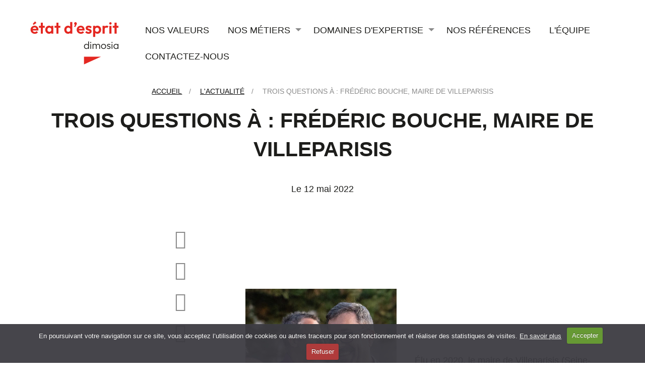

--- FILE ---
content_type: text/html; charset=UTF-8
request_url: https://www.etat-desprit.fr/actualites/trois-questions-frederic-bouche-maire-de-villeparisis
body_size: 8234
content:
<!DOCTYPE html>
<html lang="fr" dir="ltr" prefix="og: https://ogp.me/ns#">
  <head>
    <meta charset="utf-8" />
<meta name="description" content="" />
<meta name="abstract" content="" />
<meta name="keywords" content="agence conseil, communication publique, concertation, consultation, débat public, accompagnement enquête publique, communication institutionnelle, positionnement stratégique" />
<meta name="geo.region" content="FR" />
<meta name="geo.placename" content="35 boulevard de Strasbourg . 75010 Paris" />
<meta name="geo.position" content="48.871405; 2.355192;" />
<meta name="icbm" content="48.871405; 2.355192;" />
<link rel="canonical" href="https://www.etat-desprit.fr/actualites/trois-questions-frederic-bouche-maire-de-villeparisis" />
<meta name="robots" content="index, follow" />
<link rel="shortlink" href="https://www.etat-desprit.fr/actualites/trois-questions-frederic-bouche-maire-de-villeparisis" />
<link rel="image_src" href="/profiles/imagospirit/logo.png" />
<meta name="rights" content="© Etat d&#039;Esprit - Stratis" />
<meta property="og:site_name" content="État d&#039;Esprit Stratis" />
<meta property="og:url" content="https://www.etat-desprit.fr/actualites/trois-questions-frederic-bouche-maire-de-villeparisis" />
<meta property="og:title" content="Trois questions à : Frédéric Bouche, maire de Villeparisis" />
<meta property="og:description" content="" />
<meta property="og:image" content="https://www.etat-desprit.fr/profiles/imagospirit/logo.png" />
<meta property="place:location:latitude" content="48.871405" />
<meta property="place:location:longitude" content="2.355192" />
<meta property="og:street_address" content="35 boulevard de Strasbourg" />
<meta property="og:locality" content="Paris" />
<meta property="og:postal_code" content="75010" />
<meta property="og:country_name" content="France" />
<meta property="og:phone_number" content="0145260260" />
<meta name="twitter:card" content="summary" />
<meta name="twitter:title" content="Trois questions à : Frédéric Bouche, maire de Villeparisis" />
<meta name="twitter:site" content="@etatdesprit" />
<meta name="twitter:description" content="" />
<meta name="twitter:image" content="https://www.etat-desprit.fr/profiles/imagospirit/logo.png" />
<meta name="Generator" content="Drupal 10 (https://www.drupal.org)" />
<meta name="MobileOptimized" content="width" />
<meta name="HandheldFriendly" content="true" />
<meta name="viewport" content="width=device-width, initial-scale=1.0" />
<link rel="preconnect" href="https://challenges.cloudflare.com" />
<link rel="icon" type="image/png" sizes="96x96" href="https://www.etat-desprit.fr/profiles/imagospirit/themes/etatdesprit/favicon-96x96.png" />
<link rel="icon" type="image/svg+xml" href="https://www.etat-desprit.fr/profiles/imagospirit/themes/etatdesprit/favicon.svg" />
<link rel="apple-touch-icon" sizes="180x180" href="https://www.etat-desprit.fr/profiles/imagospirit/themes/etatdesprit/apple-touch-icon.png" />
<meta name="apple-mobile-web-app-title" content="Etat d&#039;esprit" />
<link rel="manifest" href="https://www.etat-desprit.fr/profiles/imagospirit/themes/etatdesprit/site.webmanifest" />
<link rel="icon" href="/profiles/imagospirit/themes/etatdesprit/favicon.ico" type="image/vnd.microsoft.icon" />

    <title>Trois questions à : Frédéric Bouche, maire de Villeparisis | État d&#039;Esprit Stratis</title>
    <link rel="stylesheet" media="all" href="/sites/default/files/css/css_s6i6NW0E1DUdR-3RFwBTZ0clH5giiA5gED1YzXrtyZ8.css?delta=0&amp;language=fr&amp;theme=etatdesprit&amp;include=eJxtjkEOgzAMBD8UkTc5ZAEXQ6zYkcjvy6FVG4njzB5m4eQZppU9UrGAP07SwIeuJILax6kUN6-kg51L2Rlzc6-DXwSXCWeM-tXMeWHkp4J5F9x_Lhc-95hrU5Lpg0Gp0nrnN_suPzO1U1sStg05WDfHERMZ3oX8Xgc" />
<link rel="stylesheet" media="all" href="/sites/default/files/css/css_BbsuClbSPGJrn2icb0XGSatsoOCAHk4LkBnTXZG-gZU.css?delta=1&amp;language=fr&amp;theme=etatdesprit&amp;include=eJxtjkEOgzAMBD8UkTc5ZAEXQ6zYkcjvy6FVG4njzB5m4eQZppU9UrGAP07SwIeuJILax6kUN6-kg51L2Rlzc6-DXwSXCWeM-tXMeWHkp4J5F9x_Lhc-95hrU5Lpg0Gp0nrnN_suPzO1U1sStg05WDfHERMZ3oX8Xgc" />

    
    <script src="https://cdn.usefathom.com/script.js" data-site="UJUQVFHE" defer></script>
  </head>
  <body class="path-node type-news">
        <a href="#main-content" class="visually-hidden focusable skip-link">
      Aller au contenu principal
    </a>
    
      <div class="dialog-off-canvas-main-canvas" data-off-canvas-main-canvas>
    <div class="container-fluid header-wrapper">
  <header role="banner" class="container-fluid-inside navbar-light navbar-expand-lg">
      <section class="row justify-content-center justify-content-lg-between flex-lg-nowrap mt-1 mb-1 region-header">
    <section id="block-sitebranding" class="block block-system block-system-branding-block block-sitebranding">
  
    
        <a class="logo" href="/" title="Accueil" rel="home">
      <img src="/profiles/imagospirit/logo.svg" alt="Accueil" />
    </a>
      
</section>
<nav role="navigation" aria-labelledby="block-main-menu-menu" id="block-main-menu" class="navbar-collapse collapse block block-system block-system-menu-blockmain">
            
  <h2 class="visually-hidden" id="block-main-menu-menu">Navigation principale</h2>
  

  <button class="close header-close toggle-scroll d-lg-none" data-toggle="collapse" data-target=".navbar-collapse" aria-label="Close">
    <span aria-hidden="true">&times;</span>
  </button>

        
              <ul class="nav navbar-nav" role="menu" aria-labelledby="dropdownMenu">
                      <li ><a href="/nos-valeurs" data-drupal-link-system-path="node/6">Nos valeurs</a></li>
                                  <li class="dropdown ">
            <a href="" class="dropdown-toggle" data-toggle="dropdown" data-display="static">Nos métiers</a>
                          <ul class="dropdown-menu" role="menu" aria-labelledby="dLabel">
                      <li ><a href="/nos-metiers/les-etudes" data-drupal-link-system-path="node/7">Les études</a></li>
                        <li ><a href="/nos-metiers/communication-publique" data-drupal-link-system-path="node/8">Communication publique</a></li>
                        <li ><a href="/nos-metiers/concertation-publique" data-drupal-link-system-path="node/9">Concertation publique</a></li>
                        <li ><a href="/nos-metiers/relations-publiques-et-presse" data-drupal-link-system-path="node/121">Relations publiques et presse</a></li>
                        <li ><a href="/nos-metiers/ledition-et-la-creation-graphique" data-drupal-link-system-path="node/10">L&#039;édition</a></li>
                        <li ><a href="/nos-metiers/levenementiel" data-drupal-link-system-path="node/11">L&#039;événementiel</a></li>
                        <li ><a href="/nos-metiers/le-digital" data-drupal-link-system-path="node/12">Le digital</a></li>
              </ul>
  
          </li>
                                          <li class="dropdown ">
            <a href="" class="dropdown-toggle" data-toggle="dropdown" data-display="static">Domaines d&#039;expertise</a>
                          <ul class="dropdown-menu" role="menu" aria-labelledby="dLabel">
                      <li ><a href="/domaines-dexpertise/transport-et-mobilite" data-drupal-link-system-path="node/13">Transport et mobilité</a></li>
                        <li ><a href="/domaines-dexpertise/amenagement-et-urbanisme" data-drupal-link-system-path="node/14">Aménagement et urbanisme</a></li>
                        <li ><a href="/domaines-dexpertise/ports-et-voies-fluviales" data-drupal-link-system-path="node/15">Ports et voies fluviales</a></li>
                        <li ><a href="/domaines-dexpertise/developpement-durable-energie-et-environnement" data-drupal-link-system-path="node/16">Développement durable, énergie et environnement</a></li>
                        <li ><a href="/domaines-dexpertise/le-monde-de-la-sante" data-drupal-link-system-path="node/17">Le monde de la santé</a></li>
                        <li ><a href="/domaines-dexpertise/le-monde-du-travail-et-le-monde-social" data-drupal-link-system-path="node/18">Le monde du travail et le monde social</a></li>
                        <li ><a href="/domaines-dexpertise/laction-publique-et-institutionnelle" data-drupal-link-system-path="node/19">L&#039;action publique et institutionnelle</a></li>
                        <li ><a href="/domaines-dexpertise/leurope" data-drupal-link-system-path="node/20">L&#039;Europe</a></li>
                        <li ><a href="/domaines-dexpertise/projets-industriels" data-drupal-link-system-path="node/161">Projets industriels</a></li>
              </ul>
  
          </li>
                                <li ><a href="/references" data-drupal-link-system-path="references">Nos références</a></li>
                        <li ><a href="/lequipe" data-drupal-link-system-path="node/25">L&#039;équipe</a></li>
                        <li ><a href="/contactez-nous" data-drupal-link-system-path="node/5">Contactez-nous</a></li>
              </ul>
  


  </nav>

    <button class="navbar-toggler toggle-scroll" type="button" data-toggle="collapse" data-target="#block-main-menu" aria-controls="sidebar-left" aria-expanded="false" aria-label="Toggle navigation"><span class="navbar-toggler-icon"></span><span class="navbar-toggler-text d-none">Menu</span></button>
  </section>

  </header>
</div>

<div class="container-fluid main-wrapper">
  <main role="main" class="row justify-content-center container-fluid-inside">
    <a id="main-content" tabindex="-1"></a>
    <div class="col-md-12 layout-content p-0">
        <section class="d-none d-md-block region-breadcrumb">
    <section id="block-breadcrumbs" class="block block-system block-system-breadcrumb-block block-breadcrumbs">
  
    
        <nav aria-label="breadcrumb" role="navigation" aria-labelledby="system-breadcrumb">
    <ol class="breadcrumb" itemscope itemtype="http://schema.org/BreadcrumbList">
              <li class="breadcrumb-item" itemprop="itemListElement" itemscope itemtype="http://schema.org/ListItem">
                      <a itemscope itemtype="http://schema.org/Thing" itemprop="item" href="/">
              <span itemprop="name">Accueil</span>
            </a>
                    <meta itemprop="position" content="1" />
        </li>
              <li class="breadcrumb-item" itemprop="itemListElement" itemscope itemtype="http://schema.org/ListItem">
                      <a itemscope itemtype="http://schema.org/Thing" itemprop="item" href="/actualites">
              <span itemprop="name">L&#039;Actualité</span>
            </a>
                    <meta itemprop="position" content="2" />
        </li>
              <li class="breadcrumb-item" itemprop="itemListElement" itemscope itemtype="http://schema.org/ListItem">
                      <span itemprop="name">Trois questions à : Frédéric Bouche, maire de Villeparisis</span>
                    <meta itemprop="position" content="3" />
        </li>
          </ol>
  </nav>

  </section>

  </section>

        <section class="region-content">
    <div data-drupal-messages-fallback class="hidden"></div>
<section id="block-page-title" class="mb-2 block block-core block-page-title-block block-page-title">
  
    
      
  <h1  class="text-center text-uppercase">Trois questions à : Frédéric Bouche, maire de Villeparisis</h1>


  </section>
<section id="block-content" class="block block-system block-system-main-block block-content">
  
    
      <article class="node type-news view-mode-full">
  
    

      <div class="date-node text-center mb-3">Le 12 mai 2022</div>
  
  <div class="row justify-content-center m-0 affix-wrapper">
    <div class="node-content col-lg-8 order-lg-2 col-content col-override mb-2 mb-lg-0">
      
<div class="field field--name-body field--type-text-with-summary">
        <p>&nbsp;</p>

<p class="lead">&nbsp;</p>
  </div>
    <div class="img-left field paragraph paragraph--type--txtimg paragraph--view-mode--default">
          
<div class="field field--name-field-txtimg-img field--type-image">
          <img loading="lazy" src="/sites/default/files/styles/content_crop/public/upload/img/dsc09861.jpeg?h=7efe7afd&amp;itok=vqnPFD9f" width="300" height="300" alt="photo Frédéric Bouche, maire de Villeparisis" title="photo Frédéric Bouche, maire de Villeparisis" />



  </div>

<div class="field field--name-field-txtimg-text field--type-text-with-summary">
        <p class="lead">&nbsp;</p>

<p class="lead">&nbsp;</p>

<p>Élu en 2020, le maire de Villeparisis (Seine-et-Marne) a mis la participation citoyenne au coeur de son programme puis de sa politique municipale. Budget participatif, conseil de participation citoyenne, et bientôt un bus citoyen : de nombreux dispositifs sont mis en oeuvre afin de permettre aux citoyens de se saisir de la chose politique.<br>
<br>
Presque deux ans après le début de cette démarche, nous avons pu interroger le maire sur sa vision de la démocratie participative et sur la mise en oeuvre de ce programme ambitieux.</p>

<p>&nbsp;</p>

<p><strong>Comment est née l’ambition de votre équipe municipale en matière de démocratie participative locale ? Qu’est-ce qu’une ville comme Villeparisis a à gagner à mettre en œuvre une telle démarche ?</strong></p>

<p>C’est un intérêt et une ambition que j’ai partagés avec la liste que je conduisais dans le cadre de la campagne municipale, et que nous avons mis au cœur de notre programme. Nous sommes convaincus qu’il s’agit du meilleur moyen pour lutter contre la rupture entre la population et le monde politique, qui ne répond plus aux attentes des citoyens. Cette rupture se traduit notamment par de faibles taux de participation aux élections. Cela permet de dépasser le cadre du «&nbsp;chef du village&nbsp;»&nbsp;: chacun peut se saisir de la chose politique à l’échelle locale, s’informer, et compléter l’action programmatique.</p>

<p>Une de nos sources d’inspiration nous vient notamment du travail réalisé depuis un petit moment maintenant par l’ancien maire de Kingersheim, Jo Spiegel. A titre personnel, j’avais une vraie curiosité intellectuelle à comprendre comment la démocratie participative pouvait être mise en œuvre à l’échelle d’une ville de taille moyenne.&nbsp;</p>

<p>Je pense que cet échelon, de la ville moyenne, est particulièrement intéressant pour la concertation&nbsp;: elle dispose d’un tissu humain suffisant pour mettre en place des dispositifs de participation tels que le tirage au sort, tout en conservant en visage humain avec une distance plus faible entre les élus et les citoyens. Les villes moyennes disposent également des moyens financiers, mais aussi en termes d’effectifs, afin de faire vivre cette démocratie participative.&nbsp;</p>

<p>À Villeparisis, nous avons ainsi pu investir de l’ordre de 10 € par habitant, ce qui nous permet d’avoir un budget de participation citoyenne (BPC) de 260 000 €.</p>

<p>&nbsp;</p>

<p><strong>Après un an de mise en œuvre concrète sur le terrain : quelles sont les bonnes surprises ? … et les moins bonnes ?&nbsp;</strong></p>

<p>En 2020, la démocratie participative était vraiment le leitmotiv de notre campagne, et ma plus grande frustration est que notre mandat débute avec le Covid. Cela a malheureusement été un frein absolu&nbsp;: la participation c’est l’humain, et c’est donc le contact, et les outils à notre disposition ne peuvent remplacer ces temps d’échange et de partage.&nbsp;</p>

<p>Au-delà de cela, je suis ravi et extrêmement enthousiaste de ce que nous avons pu mettre en place et de comment les citoyens se saisissent des nouveaux outils à disposition.</p>

<p>Certaines choses peuvent perturber les élus, comme l’ouverture des commissions municipales aux membres du conseil de participation citoyenne. C’est un équilibre à trouver afin que chacun puisse participer et proposer, mais aussi faire évoluer et transformer les outils de participation. Une fois que tout le monde comprend, parmi les élus, mais aussi les services, que l’on ne peut pas avancer sans associer la population, on comprend que ce n’est pas un frein, mais parfois des accélérateurs de projets, et c’est extraordinaire.</p>

<p>Et aujourd’hui, ça prend aussi dans la population&nbsp;! Notre plus gros succès, c’est le budget participatif citoyen, avec plus de 70 projets déposés et 44 projets retenus, qui sont de qualité.</p>

<p>&nbsp;</p>

<p><strong>Quels conseils donneriez-vous à une autre municipalité qui souhaiterait déployer une telle démarche dans sa ville ?</strong></p>

<p>Tout d’abord, il est important pour chaque ville de s’adapter à son contexte et aux attentes de ses habitants.</p>

<p>Il est également très important de miser sur la formation des citoyens à la participation, en mettant à leur disposition des outils pédagogiques.</p>

<p>Enfin, il est essentiel de bien comprendre et d’expliquer l’articulation entre la démocratie participative et la démocratie représentative, qui ne se remettent pas mutuellement en cause.&nbsp;</p>
  </div>

      </div>


      <div class="text-center mt-1"><a href="https://www.etat-desprit.fr/actualites" class="btn btn-primary"><span class="icon icon-chevron-left-solid icon-mr"></span>Revenir aux actualités</a></div>
    </div>
    <div class="col-lg-4 order-lg-1 col-override sidebar-affix">
      <div class="sidebar__inner">
        <ul class="sharing-list navbar-nav flex-row flex-lg-column justify-content-center align-items-lg-end pr-lg-2"><li><a href="https://facebook.com/sharer/sharer.php?u=https://www.etat-desprit.fr/actualites/trois-questions-frederic-bouche-maire-de-villeparisis" class="sharing-facebook" title="Partager sur Facebook" target="_blank" aria-label=""><span class="hidden">Facebook</span><span class="icon icon-facebook-square"></span></a></li><li><a href="https://twitter.com/intent/tweet/?text=Trois questions à : Frédéric Bouche, maire de Villeparisis&amp;url=https://www.etat-desprit.fr/actualites/trois-questions-frederic-bouche-maire-de-villeparisis" class="sharing-twitter" title="Partager sur Twitter" target="_blank" aria-label=""><span class="hidden">Twitter</span><span class="icon icon-twitter-square"></span></a></li><li><a href="https://www.linkedin.com/shareArticle?url=https://www.etat-desprit.fr/actualites/trois-questions-frederic-bouche-maire-de-villeparisis" class="sharing-linkedin" title="Partager sur Linkedin" target="_blank" aria-label=""><span class="hidden">Linkedin</span><span class="icon icon-linkedin-square"></span></a></li><li><a href="mailto:?subject=Trois questions à : Frédéric Bouche, maire de Villeparisis.&amp;amp;body=https://www.etat-desprit.fr/actualites/trois-questions-frederic-bouche-maire-de-villeparisis" class="sharing-email" title="Partager par Email" target="_self" aria-label=""><span class="hidden">Email</span><span class="icon icon-envelope-square-solid"></span></a></li></ul>
      </div>
    </div>
  </div>

</article>

  </section>

  </section>

    </div>

  </main>
</div>


<div class="container-fluid footer-wrapper">
  <footer role="contentinfo" class="container-fluid-inside">
          <div id="footer-top" class="footer-top-wrapper mt-3 mb-3">
          <section class="row region-footertop">
    <nav role="navigation" aria-labelledby="block-footer-menu-menu" id="block-footer-menu" class="col-md-6 col-xl-4 block block-system block-system-menu-blockfooter">
      
  <h2 id="block-footer-menu-menu">Plus d&#039;informations</h2>
  

        
              <ul class="navbar-nav">
              <li>
        <a href="/actualites" data-drupal-link-system-path="actualites">L&#039;actualité</a>
              </li>
          <li>
        <a href="/contactez-nous" data-drupal-link-system-path="node/5">Contactez-nous</a>
              </li>
          <li>
        <a href="/mentions-legales" data-drupal-link-system-path="node/3">Mentions légales</a>
              </li>
          <li>
        <a href="/politique-de-confidentialite" data-drupal-link-system-path="node/4">Politique de confidentialité</a>
              </li>
          <li>
        <a href="/sitemap" data-drupal-link-system-path="sitemap">Plan du site</a>
              </li>
        </ul>
  


  </nav>
<section id="block-follow-us" class="col-md-6 col-xl-3 block block-block-content block-block-content9cc45bfa-7c14-44b1-8eef-760a962d77de block-follow-us">
  
      <h2>Suivez-nous</h2>
    
      
<ul class="navbar-nav field field--name-field-network-link field--type-link flex-row flex-wrap">
        <li><a href="https://fr-fr.facebook.com/EtatdespritStratis" class="facebook" target="_blank"><span class="hidden"><span>Facebook</span></a></li>
      <li><a href="https://twitter.com/etatdesprit" class="twitter" target="_blank"><span class="hidden"><span>Twitter</span></a></li>
      <li><a href="https://www.youtube.com/user/CommunicationEE" class="youtube" target="_blank"><span class="hidden"><span>YouTube</span></a></li>
      <li><a href="https://www.linkedin.com/company/%C3%A9tat-d&#039;esprit/" class="linkedin" target="_blank"><span class="hidden"><span>Linkedin</span></a></li>
      <li><a href="https://www.instagram.com/etatdespritstratis/?hl=fr" class="instagram" target="_blank"><span class="hidden"><span>Instagram</span></a></li>
    <li><a href="/rss.xml" class="rss" target="_blank" rel="noopener noreferrer"><span class="hidden">RSS</span></a></li>
</ul>

  </section>
<section class="mailchimp-signup-subscribe-form-block col-md-12 col-xl-5 block block-mailchimp-signup block-mailchimp-signup-subscribe-blocknewsletter block-newsletter" data-drupal-selector="mailchimp-signup-subscribe-block-newsletter-form-1" id="block-newsletter--2">
  
      <h2>Newsletter</h2>
    
      <form action="/actualites/trois-questions-frederic-bouche-maire-de-villeparisis" method="post" id="mailchimp-signup-subscribe-block-newsletter-form-1" accept-charset="UTF-8">
  <div class="mailchimp-signup-subscribe-description"><p>Inscrivez-vous à notre Newsletter</p></div>
  <div class="url-textfield js-form-wrapper form-wrapper" style="display: none !important;"><div class="js-form-item form-item form-type-textfield js-form-type-textfield form-item-url js-form-item-url">
      <label for="edit-url--2">Laisser ce champ vide</label>
        <input autocomplete="off" data-drupal-selector="edit-url" type="text" id="edit-url--2" name="url" value="" size="20" maxlength="128" class="form-text" />

        </div>
</div>
<input data-drupal-selector="edit-honeypot-time" type="hidden" name="honeypot_time" value="txZajltEilH32txC_fUmcIJ4xSO3ftphPG45avfnB98" />
<div id="mailchimp-newsletter-8f7a52edfa-mergefields" class="mailchimp-newsletter-mergefields"><div class="js-form-item form-item form-type-email js-form-type-email form-item-mergevars-email js-form-item-mergevars-email">
      <label for="edit-mergevars-email--2" class="js-form-required form-required">Adresse email</label>
        <input autocomplete="email" data-drupal-selector="edit-mergevars-email" type="email" id="edit-mergevars-email--2" name="mergevars[EMAIL]" value="" size="25" maxlength="254" class="form-email required" required="required" aria-required="true" />

        </div>
</div><div class="js-form-item form-item form-type-checkbox js-form-type-checkbox form-item-gdpr-consent js-form-item-gdpr-consent">
        <input data-drupal-selector="edit-gdpr-consent" type="checkbox" id="edit-gdpr-consent--2" name="gdpr_consent" value="1" class="form-checkbox required" required="required" aria-required="true" />

        <label for="edit-gdpr-consent--2" class="option js-form-required form-required">En soumettant ce formulaire, j'accepte que les informations saisies soient utilisées par État d'esprit Stratis pour m’envoyer la newsletter. Mes données personnelles ne seront jamais communiquées à des tiers. Pour révoquer ce consentement, consultez notre <a href="/politique-de-confidentialite">politique de confidentialité</a>.</label>
      </div>
<input autocomplete="off" data-drupal-selector="form-evbrgxkd6jzxdtfsls5tisvpebxyhkvfuymf5wqnmqo" type="hidden" name="form_build_id" value="form-EVbRgxkD6JzXdTFsls5TISVPebXyHkVfuYmF5wqnMQo" />
<input data-drupal-selector="edit-mailchimp-signup-subscribe-block-newsletter-form-1" type="hidden" name="form_id" value="mailchimp_signup_subscribe_block_newsletter_form_1" />
<div data-drupal-selector="edit-actions" class="form-actions js-form-wrapper form-wrapper" id="edit-actions--2"><input class="btn-block btn btn-lg btn-secondary button js-form-submit form-submit" data-drupal-selector="edit-submit" type="submit" id="edit-submit--2" name="op" value="Je m&#039;inscris" />
</div>

</form>

  </section>

  </section>

      </div>
          <section class="region-footer">
    <section id="block-copyright" class="text-center mb-1 block block-imagocustom block-copyright-block block-copyright">
  
    
      <p>État d'Esprit Stratis&nbsp;©&nbsp;2026 Conception&nbsp;:&nbsp;<a href="/">État d'Esprit Stratis</a> - Réalisation&nbsp;:&nbsp;<a href="http://www.imagospirit.com" target="_blank">Imagospirit</a></p>
  </section>

  </section>

  </footer>
</div>


<div id="blueimp-gallery" class="blueimp-gallery blueimp-gallery-controls">
    <div class="slides"></div>
    <h3 class="title"></h3>
    <a class="prev">‹</a>
    <a class="next">›</a>
    <a class="close">×</a>
    <a class="play-pause invisible"></a>
    <ol class="indicator"></ol>
</div>

  </div>

    
    
  <script type="application/json" data-drupal-selector="drupal-settings-json">{"path":{"baseUrl":"\/","pathPrefix":"","currentPath":"node\/107","currentPathIsAdmin":false,"isFront":false,"currentLanguage":"fr"},"pluralDelimiter":"\u0003","suppressDeprecationErrors":true,"data":{"extlink":{"extTarget":true,"extTargetAppendNewWindowDisplay":true,"extTargetAppendNewWindowLabel":"(opens in a new window)","extTargetNoOverride":true,"extNofollow":false,"extTitleNoOverride":false,"extNoreferrer":false,"extFollowNoOverride":false,"extClass":"0","extLabel":"(le lien est externe)","extImgClass":false,"extSubdomains":true,"extExclude":"","extInclude":"(\\.pdf)|(\\.xml)","extCssExclude":"","extCssInclude":"","extCssExplicit":"","extAlert":false,"extAlertText":"Ce lien vous dirige vers un site externe. Nous ne sommes pas responsables de son contenu.","extHideIcons":false,"mailtoClass":"0","telClass":"","mailtoLabel":"(link sends email)","telLabel":"(link is a phone number)","extUseFontAwesome":false,"extIconPlacement":"append","extPreventOrphan":false,"extFaLinkClasses":"fa fa-external-link","extFaMailtoClasses":"fa fa-envelope-o","extAdditionalLinkClasses":"","extAdditionalMailtoClasses":"","extAdditionalTelClasses":"","extFaTelClasses":"fa fa-phone","allowedDomains":null,"extExcludeNoreferrer":""}},"user":{"uid":0,"permissionsHash":"18460a95ab993c9784c0e4ecee33c836ab1d5b8dd4f08bbcbae92218b6964ba3"},"ajaxTrustedUrl":{"form_action_p_pvdeGsVG5zNF_XLGPTvYSKCf43t8qZYSwcfZl2uzM":true}}</script>
<script src="/sites/default/files/js/js_l6RqP44TyN_uBWr0aw39n62nTH6BMmJfPKxNUlp6SW0.js?scope=footer&amp;delta=0&amp;language=fr&amp;theme=etatdesprit&amp;include=eJxtj8EKwzAMQ39otN_kJmrx4tXBdqDZ1y-HHZbRo56QhBAUGV6NYyX1B370Jg38qgeJwPpsqYaHUZ1oUi2M1CJs4rvgcuGMGT-bB--MfLdgcH7DcbrOqZFJpfto2-jf6YJx4Qrhs6zZWiVZvvID52Fd3Q"></script>
</body>
</html>


--- FILE ---
content_type: image/svg+xml
request_url: https://www.etat-desprit.fr/profiles/imagospirit/logo.svg
body_size: 8806
content:
<?xml version="1.0" encoding="UTF-8"?>
<svg id="Calque_1" xmlns="http://www.w3.org/2000/svg" version="1.1" viewBox="0 0 150.02 84.4">
  <!-- Generator: Adobe Illustrator 29.5.1, SVG Export Plug-In . SVG Version: 2.1.0 Build 141)  -->
  <defs>
    <style>
      .st0 {
        fill: #1d1d1b;
      }

      .st1 {
        fill: #e52722;
      }
    </style>
  </defs>
  <g>
    <polygon class="st1" points="19.9 12.83 17.93 10.46 14.61 14.08 15.77 15.52 19.9 12.83"/>
    <path class="st1" d="M20.13,17.42c-.83-.48-1.78-.72-2.83-.72-1.11,0-2.12.26-3.02.77-.9.51-1.6,1.21-2.12,2.09-.52.88-.78,1.88-.78,2.99s.26,2.13.79,3.02c.53.88,1.25,1.58,2.17,2.09.92.51,1.97.77,3.14.77.91,0,1.75-.16,2.53-.49.77-.32,1.45-.81,2.02-1.46l-1.81-1.81c-.34.4-.74.7-1.21.88s-.98.28-1.55.28c-.63,0-1.19-.13-1.67-.39-.48-.26-.85-.64-1.1-1.15-.1-.2-.16-.42-.22-.64l8.17-.02c.06-.25.1-.48.12-.68.01-.21.02-.41.02-.61,0-1.08-.23-2.05-.7-2.9-.46-.85-1.11-1.51-1.95-1.99ZM15.7,19.65c.45-.26.97-.39,1.58-.39.57,0,1.05.12,1.44.35.39.23.69.57.91,1.02.1.22.18.46.24.72l-5.39.02c.06-.2.11-.41.2-.59.24-.49.58-.86,1.03-1.12Z"/>
    <polygon class="st1" points="29.22 12.29 26.19 12.29 26.19 16.96 23.57 16.96 23.57 19.62 26.19 19.62 26.19 28.16 29.22 28.16 29.22 19.62 31.85 19.62 31.85 16.96 29.22 16.96 29.22 12.29"/>
    <path class="st1" d="M41.31,18.05c-.31-.33-.66-.63-1.09-.84-.63-.33-1.35-.49-2.13-.49-1.04,0-1.96.25-2.77.77-.81.51-1.45,1.21-1.91,2.09-.46.88-.7,1.88-.7,2.99s.23,2.09.7,2.97c.46.88,1.1,1.58,1.91,2.09.81.51,1.73.77,2.75.77.8,0,1.53-.16,2.17-.49.42-.21.77-.51,1.08-.83v1.09h3.06v-11.2h-3.06v1.1ZM40.71,24.72c-.53.57-1.21.86-2.06.86-.54,0-1.03-.13-1.46-.39-.43-.26-.77-.62-1.01-1.07-.24-.45-.36-.97-.36-1.58s.12-1.1.36-1.55c.24-.45.57-.8,1-1.07.42-.26.92-.39,1.47-.39s1.07.13,1.48.38c.42.25.75.61,1,1.08s.37.99.37,1.58c0,.87-.26,1.58-.79,2.16Z"/>
    <polygon class="st1" points="51.81 12.29 48.78 12.29 48.78 16.96 46.16 16.96 46.16 19.62 48.78 19.62 48.78 28.16 51.81 28.16 51.81 19.62 54.44 19.62 54.44 16.96 51.81 16.96 51.81 12.29"/>
    <path class="st1" d="M68.79,17.94c-.29-.28-.62-.53-1-.72-.65-.33-1.38-.5-2.18-.5-1.04,0-1.96.25-2.77.77-.81.51-1.46,1.21-1.94,2.09-.48.88-.72,1.88-.72,2.99s.24,2.09.72,2.97c.48.88,1.12,1.58,1.94,2.09.81.51,1.74.77,2.77.77.82,0,1.55-.17,2.2-.5.38-.2.71-.45,1-.73v1h3.06V11.39h-3.08v6.55ZM68.64,24.12c-.24.45-.58.8-1.01,1.07-.43.26-.93.39-1.48.39s-1.03-.13-1.46-.38c-.43-.25-.77-.61-1.01-1.07-.24-.46-.36-.99-.36-1.59s.12-1.11.36-1.57c.24-.46.57-.81,1-1.07.42-.25.92-.38,1.5-.38s1.05.13,1.47.39c.42.26.76.62,1,1.07.24.45.36.97.36,1.58s-.12,1.11-.36,1.55Z"/>
    <path class="st1" d="M78.37,13.62c0-.56-.19-1.03-.58-1.42s-.83-.58-1.34-.58c-.56,0-1.02.2-1.39.59s-.56.86-.56,1.4.17.95.5,1.28c.24.23.5.38.77.45l-1.41,2.64,1.58.86,1.79-3.27c.25-.46.42-.85.51-1.15s.14-.57.14-.8Z"/>
    <path class="st1" d="M86.88,17.42c-.83-.48-1.78-.72-2.83-.72-1.11,0-2.12.26-3.02.77-.9.51-1.6,1.21-2.12,2.09-.52.88-.78,1.88-.78,2.99s.26,2.13.79,3.02c.53.88,1.25,1.58,2.17,2.09.92.51,1.97.77,3.14.77.91,0,1.75-.16,2.53-.49.77-.32,1.45-.81,2.02-1.46l-1.81-1.81c-.34.4-.74.7-1.21.88s-.98.28-1.55.28c-.63,0-1.19-.13-1.67-.39-.48-.26-.85-.64-1.1-1.15-.1-.2-.16-.42-.22-.64l8.17-.02c.06-.25.1-.48.12-.68.01-.21.02-.41.02-.61,0-1.08-.23-2.05-.7-2.9-.46-.85-1.11-1.51-1.95-1.99ZM82.45,19.65c.45-.26.97-.39,1.58-.39.57,0,1.05.12,1.44.35.39.23.69.57.91,1.02.1.22.18.46.24.72l-5.39.02c.06-.2.11-.41.2-.59.24-.49.58-.86,1.03-1.12Z"/>
    <path class="st1" d="M94.56,19.48c.23-.14.58-.21,1.04-.21s.93.1,1.36.29c.42.19.81.49,1.15.89l1.83-1.86c-.5-.65-1.12-1.13-1.87-1.45-.75-.32-1.59-.48-2.52-.48s-1.65.14-2.3.43-1.15.7-1.51,1.23-.53,1.16-.53,1.87.14,1.24.42,1.67.63.77,1.06,1.01c.42.24.88.43,1.36.57.48.14.93.27,1.36.39.42.12.78.27,1.05.43s.42.4.42.71c0,.26-.13.47-.39.62-.26.15-.64.22-1.14.22-.6,0-1.16-.11-1.67-.32-.51-.22-.95-.55-1.32-1l-1.83,1.83c.37.43.81.81,1.32,1.12.51.32,1.07.56,1.68.72.61.16,1.24.24,1.89.24,1.34,0,2.41-.32,3.2-.96.79-.64,1.18-1.51,1.18-2.61,0-.68-.13-1.24-.41-1.67-.27-.43-.62-.78-1.04-1.04-.43-.26-.87-.47-1.35-.61-.47-.15-.92-.28-1.36-.41s-.78-.26-1.04-.41c-.26-.15-.39-.36-.39-.64,0-.25.12-.44.35-.58Z"/>
    <path class="st1" d="M110.97,17.49c-.83-.51-1.76-.77-2.79-.77-.8,0-1.53.17-2.18.51-.38.2-.7.45-1,.73v-1.01h-3.04v15.91h3.01v-5.71c.3.29.63.55,1.02.74.65.32,1.38.49,2.18.49,1.04,0,1.96-.26,2.78-.77.82-.51,1.46-1.21,1.94-2.09.47-.88.71-1.87.71-2.97s-.23-2.11-.7-2.99c-.46-.88-1.11-1.58-1.94-2.09ZM110.11,24.11c-.24.46-.57.82-.99,1.08-.42.26-.91.39-1.46.39s-1.05-.13-1.5-.39c-.44-.26-.77-.62-1-1.08-.22-.46-.34-.98-.34-1.57s.12-1.1.36-1.55c.24-.45.57-.8,1-1.07.42-.26.91-.39,1.45-.39.57,0,1.07.13,1.48.39.42.26.75.62.99,1.07.24.45.36.97.36,1.55s-.12,1.11-.36,1.57Z"/>
    <path class="st1" d="M121.63,16.72c-1.25,0-2.21.4-2.88,1.19,0,.01-.01.02-.02.03v-1h-3.04v11.2h3.04v-6.17c0-.85.21-1.48.61-1.88.41-.4.94-.6,1.59-.6.31,0,.58.04.82.13.24.08.44.23.62.43l1.9-2.2c-.36-.4-.75-.69-1.17-.87-.43-.18-.92-.27-1.47-.27Z"/>
    <path class="st1" d="M126.98,11.67c-.5,0-.9.17-1.23.51-.33.34-.49.75-.49,1.23s.16.91.49,1.24c.32.33.73.5,1.23.5s.92-.17,1.24-.5c.32-.33.48-.75.48-1.24s-.16-.89-.48-1.23c-.32-.34-.73-.51-1.24-.51Z"/>
    <rect class="st1" x="125.43" y="16.96" width="3.08" height="11.2"/>
    <polygon class="st1" points="138.63 16.96 136.01 16.96 136.01 12.29 132.97 12.29 132.97 16.96 130.35 16.96 130.35 19.62 132.97 19.62 132.97 28.16 136.01 28.16 136.01 19.62 138.63 19.62 138.63 16.96"/>
  </g>
  <polygon class="st1" points="88.74 61.42 88.74 72.69 113.34 61.42 88.74 61.42"/>
  <g>
    <path class="st0" d="M94.77,44.35s-.04-.1-.08-.14c-.28-.38-.64-.68-1.07-.89-.44-.21-.91-.32-1.43-.32-.65,0-1.24.16-1.76.49-.53.33-.94.77-1.24,1.32-.3.56-.45,1.18-.45,1.88s.15,1.31.45,1.87c.3.56.71.99,1.23,1.31.52.32,1.11.48,1.77.48.53,0,1.01-.11,1.45-.33.43-.22.79-.52,1.06-.91.03-.04.04-.09.07-.13v1.21h1.06v-10.62h-1.06v4.77ZM94.52,48.06c-.21.4-.49.72-.86.94-.37.23-.8.35-1.29.35s-.93-.11-1.31-.34c-.39-.23-.69-.54-.9-.95-.22-.4-.32-.87-.32-1.39s.11-.98.33-1.38c.22-.4.52-.71.89-.95.38-.23.81-.34,1.3-.34s.92.11,1.29.34c.37.23.66.54.87.94s.31.87.31,1.4-.1.98-.31,1.38Z"/>
    <path class="st0" d="M98.47,40.15c-.2,0-.37.07-.51.21-.14.14-.21.31-.21.52s.07.38.21.52c.14.15.31.23.51.23.22,0,.4-.08.53-.23.13-.15.2-.32.2-.52s-.07-.38-.2-.52c-.14-.14-.31-.21-.53-.21Z"/>
    <rect class="st0" x="97.95" y="43.15" width="1.06" height="7.05"/>
    <path class="st0" d="M110.59,43.33c-.4-.22-.86-.33-1.36-.33s-.96.11-1.37.33c-.42.22-.75.53-1,.93-.03.05-.05.12-.08.17-.03-.06-.04-.12-.07-.17-.24-.4-.55-.71-.94-.93-.4-.22-.84-.33-1.34-.33s-.97.11-1.37.33c-.35.19-.62.46-.85.78v-.96h-1.07v7.05h1.07v-4.33c0-.38.09-.71.26-.99.17-.28.41-.5.71-.65.29-.15.62-.23.98-.23.53,0,.97.17,1.32.51.35.34.53.8.53,1.38v4.32h1.06v-4.33c0-.38.09-.71.26-.99.17-.28.41-.5.71-.65.29-.15.62-.23.97-.23.53,0,.97.17,1.32.51.35.34.52.8.52,1.38v4.32h1.06v-4.52c0-.55-.12-1.02-.35-1.42s-.55-.71-.96-.93Z"/>
    <path class="st0" d="M118.93,43.48c-.55-.32-1.17-.48-1.85-.48s-1.31.16-1.86.49c-.55.33-.99.76-1.31,1.31-.33.55-.49,1.17-.49,1.84s.16,1.32.49,1.87c.32.56.76,1.01,1.31,1.33.55.33,1.17.5,1.86.5s1.3-.17,1.85-.5c.56-.33,1-.77,1.32-1.33.32-.56.49-1.18.49-1.88s-.16-1.3-.49-1.85c-.33-.55-.77-.99-1.32-1.31ZM119.31,48.03c-.22.41-.52.73-.92.96s-.83.34-1.32.34-.93-.11-1.32-.34-.7-.55-.92-.95c-.22-.4-.33-.87-.33-1.39s.11-.95.33-1.34c.22-.4.52-.71.92-.94s.83-.35,1.32-.35.93.12,1.31.35c.39.23.69.54.92.94.23.4.34.84.34,1.34s-.11.97-.33,1.38Z"/>
    <path class="st0" d="M124.57,43.96c.39,0,.74.08,1.06.23s.57.36.77.63l.69-.69c-.26-.37-.6-.65-1.03-.84-.43-.19-.91-.29-1.44-.29s-.95.08-1.31.25-.64.4-.84.69c-.2.3-.3.64-.3,1.04,0,.43.1.77.29,1.03s.43.46.73.6.61.26.94.36.65.19.94.3c.3.1.54.24.73.41s.28.4.28.7c0,.32-.13.57-.4.75-.26.18-.63.27-1.09.27s-.84-.08-1.19-.25-.67-.42-.95-.76l-.69.69c.22.26.47.49.76.67.28.19.6.34.95.44s.71.16,1.1.16c.78,0,1.4-.19,1.85-.56.45-.38.68-.88.68-1.51,0-.45-.09-.81-.28-1.07-.19-.26-.43-.47-.73-.63-.3-.15-.61-.28-.94-.38-.33-.09-.64-.19-.94-.29-.29-.09-.54-.22-.73-.38-.19-.15-.29-.37-.29-.64s.12-.51.35-.68c.23-.17.58-.26,1.03-.26Z"/>
    <path class="st0" d="M129.28,40.15c-.2,0-.37.07-.51.21-.14.14-.21.31-.21.52s.07.38.21.52c.14.15.31.23.51.23.22,0,.4-.08.53-.23.13-.15.2-.32.2-.52s-.07-.38-.2-.52c-.14-.14-.31-.21-.53-.21Z"/>
    <rect class="st0" x="128.76" y="43.15" width="1.06" height="7.05"/>
    <path class="st0" d="M137.53,43.15v1.19s-.03-.08-.06-.12c-.27-.38-.62-.68-1.04-.9-.43-.21-.91-.32-1.45-.32-.66,0-1.25.16-1.78.49-.52.33-.94.77-1.25,1.32-.31.56-.46,1.18-.46,1.88s.15,1.31.46,1.86.73.99,1.26,1.31c.53.33,1.12.49,1.78.49.54,0,1.02-.11,1.44-.32.42-.21.76-.52,1.03-.91.03-.04.04-.09.07-.13v1.21h1.06v-7.05h-1.06ZM136.93,48.61c-.44.49-1.03.73-1.77.73-.49,0-.93-.11-1.32-.35-.39-.23-.7-.54-.92-.94-.23-.4-.34-.86-.34-1.38s.11-.98.34-1.38c.22-.4.53-.71.91-.95.39-.23.82-.34,1.31-.34s.92.11,1.29.34.66.54.85.94c.2.4.3.87.3,1.4,0,.8-.22,1.44-.66,1.94Z"/>
  </g>
</svg>